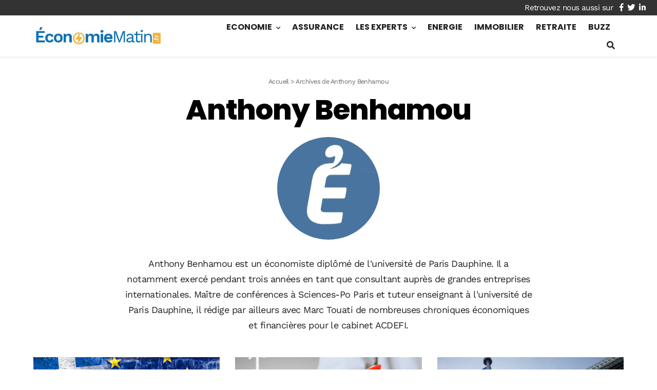

--- FILE ---
content_type: text/html; charset=utf-8
request_url: https://www.google.com/recaptcha/api2/aframe
body_size: 268
content:
<!DOCTYPE HTML><html><head><meta http-equiv="content-type" content="text/html; charset=UTF-8"></head><body><script nonce="MILQ14LmK2b8zqunb7W7XQ">/** Anti-fraud and anti-abuse applications only. See google.com/recaptcha */ try{var clients={'sodar':'https://pagead2.googlesyndication.com/pagead/sodar?'};window.addEventListener("message",function(a){try{if(a.source===window.parent){var b=JSON.parse(a.data);var c=clients[b['id']];if(c){var d=document.createElement('img');d.src=c+b['params']+'&rc='+(localStorage.getItem("rc::a")?sessionStorage.getItem("rc::b"):"");window.document.body.appendChild(d);sessionStorage.setItem("rc::e",parseInt(sessionStorage.getItem("rc::e")||0)+1);localStorage.setItem("rc::h",'1768993495599');}}}catch(b){}});window.parent.postMessage("_grecaptcha_ready", "*");}catch(b){}</script></body></html>